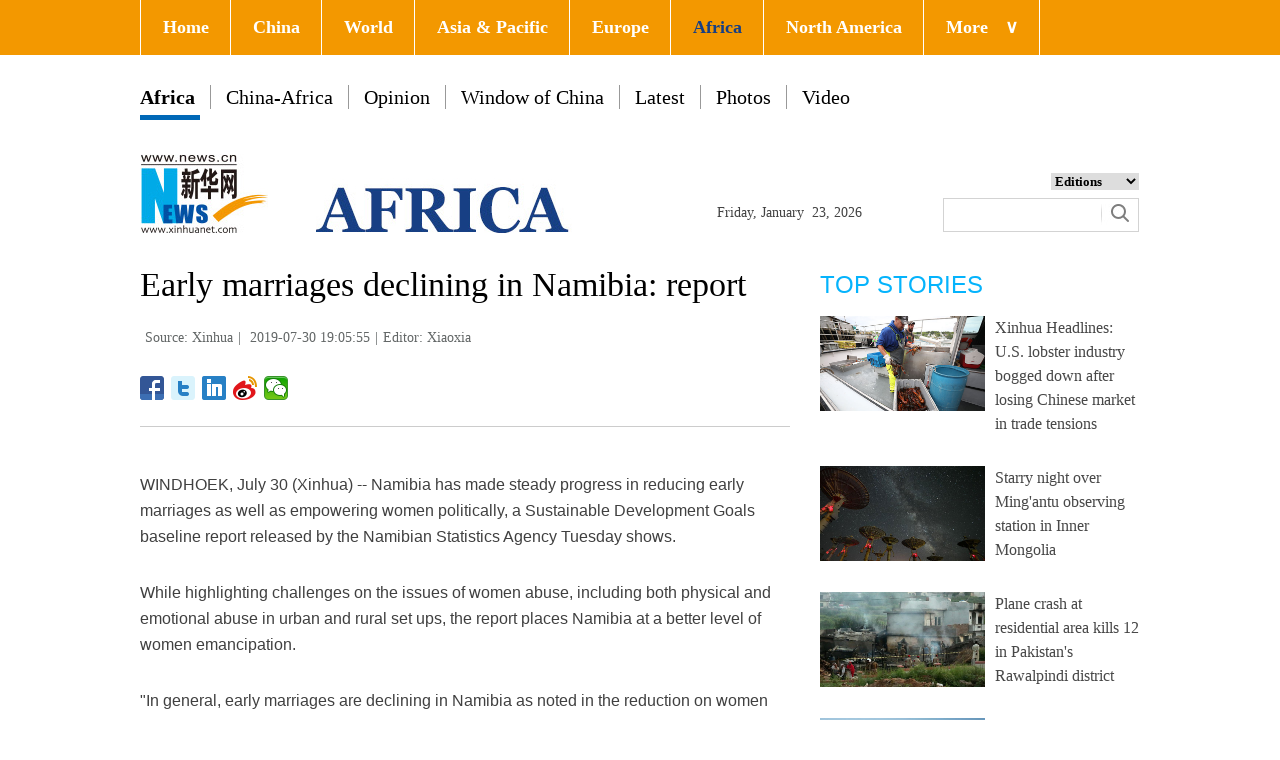

--- FILE ---
content_type: text/html; charset=utf-8
request_url: http://www.xinhuanet.com/english/2019-07/30/c_138270059.htm
body_size: 5903
content:
<!DOCTYPE html>
<html>
<head>
<meta charset="utf-8" /><meta name="publishid" content="138270059.13.1002.0"/><meta name="pageid" content="2.4.0.0.11110320.0.0.0.0.0.115000.138270059"/>
<meta http-equiv="X-UA-Compatible" content="IE=edge,chrome=1" />
<meta name="renderer" content="webkit" />
<meta content="width=device-width, initial-scale=1.0, minimum-scale=1.0, maximum-scale=1.0,user-scalable=no" name="viewport" />
<meta name="renderer" content="webkit" />
<meta content="telephone=no" name="format-detection" />
<meta content="email=no" name="format-detection" />
<meta name="msapplication-tap-highlight" content="no" />
<script src="http://www.xinhuanet.com/global/js/pageCore.js"></script>
<title>
Early marriages declining in Namibia: report - Xinhua | English.news.cn
</title>
<!-- 如果要修改样式和js 需要另存一个新链接 -->
<link rel="stylesheet" href="http://www.xinhuanet.com/global/css/common.css" />
<link rel="stylesheet" href="http://www.xinhuanet.com/english/africa/2018/index/css/top.css" />
<link rel="stylesheet" href="http://www.xinhuanet.com/english/europe/2018/index/css/xlty1/xxl/wzxl.css" />
<script type="text/javascript" src="http://www.news.cn/static/jq.js"></script>
<style>
.dask { position: relative; }
.dask .picleft { position: absolute; left: 0; top: 40%; width: 85px; height: 85px; background: url(http://www.xinhuanet.com/xilan/img0618/picArrow.png) -85px 0 no-repeat; display: none; }
.dask .picright { position: absolute; right: 0; top: 40%; width: 85px; height: 85px; background: url(http://www.xinhuanet.com/xilan/img0618/picArrow.png) 0 0 no-repeat; display: none; }
.mor-kw .bdsharebuttonbox { float: right; }
</style>
</head>
<body>
<div class="domPC">
<script src="http://www.xinhuanet.com/english/africa/2018/index/js/top_v1.js"></script> 
</div>
<div class="domMobile">
<script src="http://www.xinhuanet.com/english/africa/2018/index/js/sj/mobile_top.js"></script>
</div>
<div class="main clearfix">
<div class="main-left">
<h1 class="Btitle">
Early marriages declining in Namibia: report 
</h1>
<div class="wzzy">
<i class="source"> Source: Xinhua</i>|<i class="time"> 2019-07-30 19:05:55</i>|<i class="editor domPcc">Editor:  Xiaoxia</i> 
</div>
<div class="bdsharebuttonbox"> <a href="#" class="bds_fbook" data-cmd="fbook" title="分享到Facebook"></a> <a href="#" class="bds_twi" data-cmd="twi" title="分享到Twitter"></a> <a href="#" class="bds_linkedin" data-cmd="linkedin" title="分享到linkedin"></a> <a href="#" class="bds_tsina" data-cmd="tsina" title="分享到新浪微博"></a> <a href="#" class="bds_weixin" data-cmd="weixin" title="分享到微信"></a> </div>
<div class="xhapp" style="display:none;"><a href="http://www.news.cn/mobile/xhxw/syzt/index.htm" target="_blank"><img src="http://www.xinhuanet.com/english/static/images/Eng_xhApp_v1.png" width="145" height="30" /></a></div>
<div class="clearfix"></div>
<div class="content">
<div class="Videobox">
<div class="topVideo">
<iframe src=" " class="video-frame"></iframe>    
<div class="topVideo-tit clearfix" style="top: 0px;"><span class="topVideo-tit-cont">Video Player</span><span class="topVideo-closeBtn">Close</span></div>
</div>
</div>
<p>WINDHOEK, July 30 (Xinhua) -- Namibia has made steady progress in reducing early marriages as well as empowering women politically, a Sustainable Development Goals baseline report released by the Namibian Statistics Agency Tuesday shows.</p>
<p>While highlighting challenges on the issues of women abuse, including both physical and emotional abuse in urban and rural set ups, the report places Namibia at a better level of women emancipation.</p>
<p>"In general, early marriages are declining in Namibia as noted in the reduction on women married by the age of 15 from 2.2 percent to 1.6 percent between the years 2000 to date," the report said.</p>
<p>On women in positions of power, the baseline report said as at 2018, the Namibian parliament almost reached parity with about 46.2 percent of seats in parliament being held by women, a move closer to the Southern African Development Community (SADC) regional target of a 50 percent representation from women. </p> 
</div>
<div class="more-con domPC">
<div class="mor-kw">
<div style="display:none;">
<span>KEY WORDS:</span><i> </i>
</div>
<div class="bdsharebuttonbox"> <a href="#" class="bds_fbook" data-cmd="fbook" title="分享到Facebook"></a> <a href="#" class="bds_twi" data-cmd="twi" title="分享到Twitter"></a> <a href="#" class="bds_linkedin" data-cmd="linkedin" title="分享到linkedin"></a> <a href="#" class="bds_tsina" data-cmd="tsina" title="分享到新浪微博"></a> <a href="#" class="bds_weixin" data-cmd="weixin" title="分享到微信"></a> </div>
</div>
<div class="mor-mk">
<div class="lmt">YOU MAY LIKE</div>
<ul>
<li>
<i></i>
<h3><a href="http://www.xinhuanet.com/english/2019-07/29/c_138267599.htm" target="_blank">Integration key for Namibia during Obersee Masters</a></h3>
</li>
<li>
<i></i>
<h3><a href="http://www.xinhuanet.com/english/2019-07/27/c_138262905.htm" target="_blank">Zimbabwe to improve movement of goods, services through Namibia's Walvis Bay port</a></h3>
</li>
<li>
<i></i>
<h3><a href="http://www.xinhuanet.com/english/2019-07/27/c_138261352.htm" target="_blank">Namibia beat Comoros 2-0 in first leg of CHAN qualifier</a></h3>
</li>
<li>
<i></i>
<h3><a href="http://www.xinhuanet.com/english/2019-07/26/c_138258334.htm" target="_blank">Rio Tinto officially hands over Namibia's Rossing Uranium to Chinese firm</a></h3>
</li>
<li>
<i></i>
<h3><a href="http://www.xinhuanet.com/english/2019-07/25/c_138257606.htm" target="_blank">Namibia to ban plastic bags by 2022</a></h3>
</li>
</ul> 
</div>
<div class="mor-tp">
<div class="lmt">MORE PHOTOS</div>
<ul>
<li>
<a href="http://www.xinhuanet.com/english/2019-07/30/c_138269554.htm" target="_blank"><img src="http://www.xinhuanet.com/english/titlepic/138269554_1564468012248_title1n.jpg" alt="Summer scenery of Palace Museum in Beijing" /></a>     
<h3><a href="http://www.xinhuanet.com/english/2019-07/30/c_138269554.htm" target="_blank">Summer scenery of Palace Museum in Beijing</a></h3>
</li>
<li>
<a href="http://www.xinhuanet.com/english/2019-07/30/c_138268607.htm" target="_blank"><img src="http://www.xinhuanet.com/english/titlepic/138268607_1564443407536_title1n.jpg" alt="Figs harvested in Gaza City" /></a>     
<h3><a href="http://www.xinhuanet.com/english/2019-07/30/c_138268607.htm" target="_blank">Figs harvested in Gaza City</a></h3>
</li>
<li>
<a href="http://www.xinhuanet.com/english/2019-07/29/c_138267786.htm" target="_blank"><img src="http://www.xinhuanet.com/english/titlepic/138267786_1564407925168_title1n.jpg" alt="Scenery of farm fields in Saibei, China's Hebei" /></a>     
<h3><a href="http://www.xinhuanet.com/english/2019-07/29/c_138267786.htm" target="_blank">Scenery of farm fields in Saibei, China's Hebei</a></h3>
</li>
</ul>
<ul>
<li>
<a href="http://www.xinhuanet.com/english/2019-07/29/c_138266841.htm" target="_blank"><img src="http://www.xinhuanet.com/english/titlepic/138266841_1564389588386_title1n.jpg" alt="Death toll of terrorist attack in Kabul rises to 20: official" /></a>     
<h3><a href="http://www.xinhuanet.com/english/2019-07/29/c_138266841.htm" target="_blank">Death toll of terrorist attack in Kabul rises to 20: official</a></h3>
</li>
<li>
<a href="http://www.xinhuanet.com/english/2019-07/28/c_138264584.htm" target="_blank"><img src="http://www.xinhuanet.com/english/titlepic/138264584_1564403858858_title1n.jpg" alt="Afghan presidential election campaign kicks off" /></a>     
<h3><a href="http://www.xinhuanet.com/english/2019-07/28/c_138264584.htm" target="_blank">Afghan presidential election campaign kicks off</a></h3>
</li>
<li>
<a href="http://www.xinhuanet.com/english/2019-07/29/c_138267507.htm" target="_blank"><img src="http://www.xinhuanet.com/english/titlepic/138267507_1564397563671_title1n.jpg" alt="Opening ceremony of World Choral Expo held in Lisbon, Portugal" /></a>     
<h3><a href="http://www.xinhuanet.com/english/2019-07/29/c_138267507.htm" target="_blank">Opening ceremony of World Choral Expo held in Lisbon, Portugal</a></h3>
</li>
</ul> 
</div>
</div>
</div>
<div class="main-right domPC">
<div class="lmt">TOP STORIES</div>
<div class="imgbox">
<ul>
<li>
<a href="http://www.xinhuanet.com/english/2019-07/29/c_138267761.htm" target="_blank"><img src="http://www.xinhuanet.com/english/titlepic/1124813268_1564407892578_title1n.jpg" alt="Xinhua Headlines: U.S. lobster industry bogged down after losing Chinese market in trade tensions" /></a>   
<p><a href="http://www.xinhuanet.com/english/2019-07/29/c_138267761.htm" target="_blank">Xinhua Headlines: U.S. lobster industry bogged down after losing Chinese market in trade tensions</a></p>
</li>
<li>
<a href="http://www.xinhuanet.com/english/2019-07/30/c_138269614.htm" target="_blank"><img src="http://www.xinhuanet.com/english/titlepic/1124816465_1564472389343_title1n.jpg" alt="Starry night over Ming'antu observing station in Inner Mongolia" /></a>   
<p><a href="http://www.xinhuanet.com/english/2019-07/30/c_138269614.htm" target="_blank">Starry night over Ming'antu observing station in Inner Mongolia</a></p>
</li>
<li>
<a href="http://www.xinhuanet.com/english/2019-07/30/c_138268854.htm" target="_blank"><img src="http://www.xinhuanet.com/english/titlepic/1124815173_1564452978119_title1n.jpg" alt="Plane crash at residential area kills 12 in Pakistan's Rawalpindi district" /></a>   
<p><a href="http://www.xinhuanet.com/english/2019-07/30/c_138268854.htm" target="_blank">Plane crash at residential area kills 12 in Pakistan's Rawalpindi district</a></p>
</li>
<li>
<a href="http://www.xinhuanet.com/english/2019-07/30/c_138268292.htm" target="_blank"><img src="http://www.xinhuanet.com/english/titlepic/1124813708_1564444582253_title1n.jpg" alt="Area of Gahai Lake expanding in northwest China's Gansu" /></a>   
<p><a href="http://www.xinhuanet.com/english/2019-07/30/c_138268292.htm" target="_blank">Area of Gahai Lake expanding in northwest China's Gansu</a></p>
</li>
</ul> 
</div>
<div class="lmt">EDITOR’S CHOICE</div>
<div class="textbox">
<ul>
<li><i>/</i> 01. <a href="http://www.xinhuanet.com/english/2019-07/30/c_138269690.htm" target="_blank">Huawei's revenue exceeds 400 bln yuan in H1</a></li>
<li><i>/</i> 02. <a href="http://www.xinhuanet.com/english/2019-07/30/c_138268937.htm" target="_blank">Spotlight: Chinese sci-fi wows readers, critics in Japan</a></li>
<li><i>/</i> 03. <a href="http://www.xinhuanet.com/english/2019-07/30/c_138269165.htm" target="_blank">2019 Cheyenne Frontier Days showcases authentic American heritage</a></li>
<li><i>/</i> 04. <a href="http://www.xinhuanet.com/english/2019-07/30/c_138268000.htm" target="_blank">Israeli scientists discover how "love hormone" restocks in brain</a></li>
<li><i>/</i> 05. <a href="http://www.xinhuanet.com/english/2019-07/30/c_138268153.htm" target="_blank">500 civilians killed in Syria's violence since April: UN spokesman</a></li>
</ul> 
</div>
<div class="lmt">MOST VIEWED</div>
<div class="imgbox">
<ul>
<li>
<a href="http://www.xinhuanet.com/english/2019-07/28/c_138264677.htm" target="_blank"><img src="http://www.xinhuanet.com/english/titlepic/138264677_1564302543140_title1n.jpg" alt="Summer scenery across China" /></a>    
<p><a href="http://www.xinhuanet.com/english/2019-07/28/c_138264677.htm" target="_blank">Summer scenery across China</a></p>
</li>
<li>
<a href="http://www.xinhuanet.com/english/2019-07/28/c_138264655.htm" target="_blank"><img src="http://www.xinhuanet.com/english/titlepic/138264655_1564302410018_title1n.jpg" alt="Scenery of Lake Manasarovar in SW China's Tibet" /></a>    
<p><a href="http://www.xinhuanet.com/english/2019-07/28/c_138264655.htm" target="_blank">Scenery of Lake Manasarovar in SW China's Tibet</a></p>
</li>
<li>
<a href="http://www.xinhuanet.com/english/2019-07/27/c_138261827.htm" target="_blank"><img src="http://www.xinhuanet.com/english/titlepic/138261827_1564187962226_title1n.jpg" alt="Giant panda Mao Zhu celebrates 5-year birthday" /></a>    
<p><a href="http://www.xinhuanet.com/english/2019-07/27/c_138261827.htm" target="_blank">Giant panda Mao Zhu celebrates 5-year birthday</a></p>
</li>
<li>
<a href="http://www.xinhuanet.com/english/2019-07/27/c_138263188.htm" target="_blank"><img src="http://www.xinhuanet.com/english/titlepic/138263188_1315319328_title1n.jpg" alt="Scenery of terraced field in Pengyang County, China's Ningxia" /></a>    
<p><a href="http://www.xinhuanet.com/english/2019-07/27/c_138263188.htm" target="_blank">Scenery of terraced field in Pengyang County, China's Ningxia</a></p>
</li>
</ul> 
</div>
</div>
</div>
<div id="backTopBtn" class="backtotop hide"></div>
<!-- Explore -->
<div class="explore_box domPC">
<div class="con_box">
<div class="exp_tit fl"> EXPLORE XINHUANET </div>
<ul class="exp_con fr">
<li>
<div class="exp_con_tit1">News</div>
<ul class="list14 clearfix">
<li><a href="http://www.xinhuanet.com/english/china/index.htm" target="_blank">China</a></li>
<li><a href="http://www.xinhuanet.com/english/world/index.htm" target="_blank">World</a></li>
<li><a href="http://www.xinhuanet.com/english/business/index.htm" target="_blank">Business</a></li>
<li><a href="http://www.xinhuanet.com/english/culture/index.htm" target="_blank">Culture Edu</a></li>
<li><a href="http://www.xinhuanet.com/english/sports/index.htm" target="_blank">Sports</a></li>
<li><a href="http://www.xinhuanet.com/english/sci" target="_blank">Sci Tech</a></li>
<li><a href="http://www.xinhuanet.com/english/health/index.htm" target="_blank">Health</a></li>
<li><a href="http://www.xinhuanet.com/english/entertainment" target="_blank">Entertainment</a></li>
</ul> 
</li>
<li>
<div class="exp_con_tit2">Regions</div>
<ul class="list14 clearfix">
<li><a href="http://www.xinhuanet.com/english/asiapacific/2018/index.htm" target="_blank">Asia & Pacific</a></li>
<li><a href="http://www.xinhuanet.com/english/list/World-americas.htm" target="_blank">Americas</a></li>
<li><a href="http://www.xinhuanet.com/english/europe/2018" target="_blank">Europe</a></li>
<li><a href="http://www.xinhuanet.com/english/africa/2018/index.htm" target="_blank">Africa</a></li>
<li><a href="http://www.xinhuanet.com/english/list/World-organizations.htm" target="_blank">Organizations</a></li>
<li><a href="http://www.xinhuanet.com/english/northamerica/2018/index.htm" target="_blank">North America</a></li>
</ul> 
</li>
<li>
<div class="exp_con_tit2">Services</div>
<ul class="list14 clearfix">
<li><a href="http://english.gov.cn/services/investment" target="_blank">Investment</a></li>
<li><a href="http://english.gov.cn/services/doingbusiness" target="_blank">Doing Business</a></li>
<li><a href="http://english.gov.cn/services/workinchina" target="_blank">Work in China</a></li>
<li><a href="http://english.gov.cn/services/studyinchina" target="_blank">Study in China</a></li>
<li><a href="http://english.gov.cn/services/visitchina" target="_blank">Visit in China</a></li>
<li><a href="http://english.gov.cn/services/liveinchina" target="_blank">Live in China</a></li>
<li><a href="http://english.gov.cn/services/2014/09/02/content_281474985233720.htm" target="_blank">Emergency</a></li>
<li><a href="http://www.cma.gov.cn/en2014" target="_blank">Weather</a></li>
</ul> 
</li>
<li>
<div class="exp_con_tit3">More</div>
<ul class="list14 clearfix">
<li><a href="http://www.xinhuanet.com/english/photo" target="_blank">Photos</a></li>
<li><a href="http://www.xinhuanet.com/english/video/index.htm" target="_blank">Video</a></li>
<li><a href="http://www.xinhuanet.com/english/indepth/index.htm" target="_blank">In-depth</a></li>
<li><a href="http://www.xinhuanet.com/english/special" target="_blank">Special Reports</a></li>
<li><a href="http://news.xinhuanet.com/english/2017-04/19/c_136220748.htm" target="_blank"><font color="#faf705">Corrections</font></a></li>
</ul> 
</li>
</ul>
</div>
</div>
<!-- END -->
<div class="bdsharebuttonbox domMobile" style="padding-left:2%;"> <a href="#" class="bds_fbook" data-cmd="fbook" title="分享到Facebook"></a> <a href="#" class="bds_twi" data-cmd="twi" title="分享到Twitter"></a> <a href="#" class="bds_linkedin" data-cmd="linkedin" title="分享到linkedin"></a> <a href="#" class="bds_tsina" data-cmd="tsina" title="分享到新浪微博"></a> <a href="#" class="bds_weixin" data-cmd="weixin" title="分享到微信"></a> </div>
<div class="footer">
<script src="http://www.newsres.cn/english/20170508/js/footer.js"></script> 
</div>
<script>
//副题视频新闻
$(function(){
var $vbox = $(".Videobox");
var $vf = $(".topVideo");
var $vfif= $vf.find('iframe')
	if( $vfif.length && $.trim( $vfif.attr("src") ) && $vfif.attr("src").match("vod")){
		$vbox.css({"width":"650px","height":"488px","display":"block","margin":"0 auto"});
//			$vf.css({"width":"650px","height":"488px","display":"block","margin":"0 auto"});
		$vfif.css({"width":"650px","height":"488px","display":"block","margin":"0 auto"});
	}else{
		$vf.hide();
	}
$('.topVideo').hover(function() {
	$(".topVideo-tit").stop(true, true).animate({
		"top": -32
	}, 500);
}, function() {
	$(".topVideo-tit").stop(true, true).animate({
		"top": 0
	}, 500);
});
})
var $topVideoCloseBtn = $(".topVideo-closeBtn");
$topVideoCloseBtn.on("click", function() {
// //console.log(switchKey);
$(this).parents(".Videobox").hide();
$(this).parents().find("iframe").hide().attr("src", "");
//        $(this).parent().siblings(".topVideo-img").show();
});

var isMobile = (/iPad|iPhone|Android|Windows Phone|Nokia/).test(navigator.userAgent);	  //当前访问设备为移动端
if(isMobile){
	//MOB菜单
	$(document).ready(function(){
		$('.menu-logo').click(function(){
			$(this).addClass('hide');
			$('.menu-close').removeClass('hide');
			$('.menubox').removeClass('hide');
			});	
		$('.menu-close').click(function(){
			$(this).addClass('hide');
			$('.menu-logo').removeClass('hide');
			$('.menubox').addClass('hide');
			});	
		}); 
	//MOB视频
		$(function(){
		var $vbox = $(".Videobox");
		var $vf = $(".topVideo");
		var $vfif= $vf.find('iframe')
			if( $vfif.length && $.trim( $vfif.attr("src") ) && $vfif.attr("src").match("vod")){
				$vbox.css({"width":"100%","height":"auto","display":"block","margin":"0 auto"});
	//			$vf.css({"width":"650px","height":"488px","display":"block","margin":"0 auto"});
				$vfif.css({"width":"100%","height":"auto","display":"block","margin":"0 auto"});
			}else{
				$vf.hide();
			}
		$('.topVideo').hover(function() {
			$(".topVideo-tit").stop(true, true).animate({
				"top": -32
			}, 500);
		}, function() {
			$(".topVideo-tit").stop(true, true).animate({
				"top": 0
			}, 500);
		});
	})
}else{
	$(function(){
	var head= document.getElementsByTagName('head')[0]; 
	var script= document.createElement('script'); 
	script.type= 'text/javascript'; 
	script.src= 'http://www.xinhuanet.com/xilan/js/xhPic.js'; 
	head.appendChild(script); 
})
		$(function(){
			var $vbox = $(".Videobox");
			var $vf = $(".topVideo");
			var $vfif= $vf.find('iframe')
				if( $vfif.length && $.trim( $vfif.attr("src") ) && $vfif.attr("src").match("vod")){
					$vbox.css({"width":"650px","height":"488px","display":"block","margin":"0 auto"});
		//			$vf.css({"width":"650px","height":"488px","display":"block","margin":"0 auto"});
					$vfif.css({"width":"650px","height":"488px","display":"block","margin":"0 auto"});
				}else{
					$vf.hide();
				}
			$('.topVideo').hover(function() {
				$(".topVideo-tit").stop(true, true).animate({
					"top": -32
				}, 500);
			}, function() {
				$(".topVideo-tit").stop(true, true).animate({
					"top": 0
				}, 500);
			});
		})
	//视频框缩小
		$(window).scroll(function(){
				t = $(document).scrollTop();
				if(t>900){
				  $('.topVideo').addClass("topVideo-fixed");;
				}else{
				  $('.topVideo').removeClass("topVideo-fixed");
				} 
		 }) 
}

//PC导航

$(document).ready(function() {	
$('#nav li').hover(function() {
	$('ul', this).slideDown(200);
	$(this).children('a:first').addClass("hov");
}, function() {
	$('ul', this).slideUp(100);
	$(this).children('a:first').removeClass("hov");		
});
});

//日期
$(document).ready(function() {
var monthNames = [ "January", "February", "March", "April", "May", "June", "July", "August", "September", "October", "November", "December" ]; 
var dayNames= ["Sunday","Monday","Tuesday","Wednesday","Thursday","Friday","Saturday"]
var newDate = new Date();
newDate.setDate(newDate.getDate());   
$('#Date').html(dayNames[newDate.getDay()]+ ","+ '&nbsp;' + monthNames[newDate.getMonth()] + '&nbsp;' + '' + '&nbsp;' + newDate.getDate() + ','+ '&nbsp;' + newDate.getFullYear());	
}); 


$("#backTopBtn").click(function(){
	$('html,body').animate({ scrollTop: (0) }, 500);	
});
$(window).scroll(function(){
	t = $(document).scrollTop();
	if(t>900){
	  $('#backTopBtn').show();
	}else{
	  $('#backTopBtn').hide();
	} 
}) 
//key
$(function(){
var keyWord=$(".mor-kw").find("i"),
	keyWordTxt=$.trim(keyWord.html()),
	url='http:\/\/search.news.cn\/language\/search.jspa?id=en&t1=0&t=1&ss=&btn=0&np=content&n1='+keyWordTxt+'&ct='+keyWordTxt;
	keyWord.html("<a target='_blank' href='"+url+"'>"+keyWordTxt+"</a>");
})
</script> 
<script>window._bd_share_config={"common":{"bdSnsKey":{},"bdText":"","bdMini":"2","bdMiniList":false,"bdPic":"","bdStyle":"1","bdSize":"24"},"share":{}};with(document)0[(getElementsByTagName('head')[0]||body).appendChild(createElement('script')).src='http://bdimg.share.baidu.com/static/api/js/share.js?v=89860593.js?cdnversion='+~(-new Date()/36e5)];</script>
<div style="display:none"><div id="fwl">010020070750000000000000011100001382700591</div><script type="text/javascript" src="http://webd.home.news.cn/webdig.js?z=1"></script><script type="text/javascript">wd_paramtracker("_wdxid=010020070750000000000000011100001382700591")</script><noscript><img src="http://webd.home.news.cn/1.gif?z=1&_wdxid=010020070750000000000000011100001382700591" border="0" /></noscript></div>   </body>
</html>

--- FILE ---
content_type: application/javascript; charset=utf-8
request_url: http://www.xinhuanet.com/english/africa/2018/index/js/top_v1.js
body_size: 1355
content:
document.writeln("<div class=\'nav\'>");
document.writeln("  <div class=\'wrap\'>");
document.writeln("    <ul id=\'nav\'>");
document.writeln("      <li><a href=\'http://www.xinhuanet.com/english/index.htm\' target=\'_blank\'>Home</a></li>");
document.writeln("      <li><a href=\'http://www.xinhuanet.com/english/china/index.htm\' target=\'_blank\'>China</a></li>");
document.writeln("      <li><a href=\'http://www.xinhuanet.com/english/world/index.htm\' target=\'_blank\'>World</a> </li>");
document.writeln("      <li ><a href=\'http://www.xinhuanet.com/english/asiapacific/2018/index.htm\' target=\'_blank\'>Asia & Pacific</a></li>");
document.writeln("      <li><a href=\'http://www.xinhuanet.com/english/europe/2018/index.htm\' target=\'_blank\'>Europe</a></li>");
document.writeln("      <li class=\'red\'><a href=\'http://www.xinhuanet.com/english/africa/2018/index.htm\' target=\'_blank\'>Africa</a></li>");
document.writeln("      <li><a href=\'http://www.xinhuanet.com/english/northamerica/2018/index.htm\' target=\'_blank\'>North America</a></li>");
document.writeln("      <li class=\'bor\'><a href=\'javascript:void(0);\'>More<span class=\'jt\'>&or;</span></a>");
document.writeln("        <ul>");
document.writeln("          <li><a href=\'http://www.xinhuanet.com/english/sports/index.htm\' target=\'_blank\'>Sports</a></li>");
document.writeln("          <li><a href=\'http://www.xinhuanet.com/english/indepth/index.htm\' target=\'_blank\'>In-depth</a></li>");
document.writeln("          <li><a href=\'http://www.xinhuanet.com/english/photo/index.htm\' target=\'_blank\'>Photos</a></li>");
document.writeln("          <li><a href=\'http://www.xinhuanet.com/english/video/index.htm\' target=\'_blank\'>Video</a></li>");
document.writeln("          <li><a href=\'http://www.xinhuanet.com/english/list/latestnews.htm\' target=\'_blank\'>Latest</a></li>");

document.writeln("          <li><a href=\'http://www.xinhuanet.com/english/special/index.htm\' target=\'_blank\'>Special Reports</a></li>");
document.writeln("          <li><a href=\'http://www.xinhuanet.com/silkroad/english/index.htm\' target=\'_blank\'>B&R Initiative</a></li>");
document.writeln("          <li><a href=\'http://www.xinhuanet.com/english/weekly.htm\' target=\'_blank\'>Biz China Weekly</a></li>");
document.writeln("        </ul>");
document.writeln("      </li>");
document.writeln("    </ul>");
document.writeln("  </div>");
document.writeln("  ");
document.writeln("</div>");
document.writeln("<div class=\'clearfix\'></div>");
document.writeln("<div class=\'dh\'>");
document.writeln("  <ul>");
document.writeln("    <li class=\'on\'><a href=\'http://www.xinhuanet.com/english/africa/2018/index.htm\' target=\'_blank\'>Africa</a>");
document.writeln("      <div class=\'bh\'></div>");
document.writeln("    </li>");

document.writeln("    <li><a href=\'http://www.xinhuanet.com/english/africa/2018/wzlist.htm?page=china_africa\' target=\'_blank\'>China-Africa</a></li>");
document.writeln("    <li><a href=\'http://www.xinhuanet.com/english/africa/2018/wzlist.htm?page=opinion' target=\'_blank\'>Opinion</a></li>");
document.writeln("    <li><a href=\'http://www.xinhuanet.com/english/list/Photos-china.htm\' target=\'_blank\'>Window of China</a></li>");
document.writeln("    <li><a href=\'http://www.xinhuanet.com/english/africa/2018/wzlist.htm?page=latest\' target=\'_blank\'>Latest</a></li>");
document.writeln("    <li><a href=\'http://www.xinhuanet.com/english/africa/2018/tplist.htm?page=photos\' target=\'_blank\'>Photos</a></li>");
document.writeln("    <li><a href=\'http://www.xinhuanet.com/english/africa/2018/tplist.htm?page=video\' target=\'_blank\'>Video</a></li>");
document.writeln("  </ul>");
document.writeln("</div>");
document.writeln("<div class=\'clearfix\'></div>");
document.writeln("<div class=\'con_box\'> ");
document.writeln("  <!-- logo -->");
document.writeln("  <div class=\'con_logo\'>");
document.writeln("    <div class=\'logo fl\'> <img src=\'http://www.xinhuanet.com/english/africa/2018/index/images/logo.jpg\' width=\'452\' height=\'79\'/> </div>");
document.writeln("    <div class=\'date fl\'>");
document.writeln("      <div id=\'Date\'></div>");
document.writeln("    </div>");
document.writeln("    <div class=\'sreach_box fl\'>");
document.writeln("      <div class=\'slect_box\'>");
document.writeln("        <select class=\'slect\' onChange=\'javascript:window.open(this.options[this.selectedIndex].value);this.selectedIndex=0\'>");
document.writeln("          <option selected=\'\'>Editions</option>");
document.writeln("          <option value=\'http://www.xinhuanet.com/english2010/index.htm\'>Global Edition </option>");
document.writeln("          <option value=\'http://www.xinhuanet.com/english2010/china/index.htm\'>China Edition</option>");
document.writeln("          <option value=\'http://www.xinhuanet.com/english/africa/2018/index.htm\'>Africa Edition</option>");
document.writeln("          <option value=\'http://www.xinhuanet.com/english/europe/2018/index.htm\'>Europe Edition</option>");
document.writeln("          <option value=\'http://www.xinhuanet.com/english/asiapacific/2018/index.htm\'>Asia &amp; Pacific</option>");
document.writeln("          <option value=\'http://www.arabic.xinhuanet.com/arabic/index.htm\'>عربي</option>");
document.writeln("          <option value=\'http://www.xinhuanet.com/\'>Chinese(GB)</option>");
document.writeln("          <option value=\'http://big5.xinhuanet.com/gate/big5/www.xinhuanet.com\'>Chinese(Big5)</option>");
document.writeln("          <option value=\'http://www.french.xinhuanet.com/french/index.htm\'>Français</option>");
document.writeln("          <option value=\'http://jp.xinhuanet.com/\'>日本語</option>");
document.writeln("          <option value=\'http://www.russian.xinhuanet.com/russian/index.htm\'>русский</option>");
document.writeln("          <option value=\'http://spanish.xinhuanet.com/\'>Español</option>");
document.writeln("          <option value=\'http://Kr.xinhuanet.com/\'>한국어</option>");
document.writeln("          <option value=\'http://german.xinhuanet.com/\'>Deutsch</option>");
document.writeln("          <option value=\'http://portuguese.xinhuanet.com/index.htm\'>Português</option>");
document.writeln("          <option value=\'http://www.xinhuanet.com/english/northamerica/2018/index.htm\'>North America</option>");
document.writeln("        </select>");
document.writeln("      </div>");
document.writeln("      <div class=\'clearfix\'></div>");
document.writeln("      <div class=\'sreach\'>");
document.writeln("        <div>");
document.writeln("          <div id=\'search\' align=\'center\'>");
document.writeln("            <input type=\'hidden\' name=\'id\' value=\'en\' />");
document.writeln("            <input type=\'hidden\' name=\'t\' value=\'1\' />");
document.writeln("            <input type=\'hidden\' name=\'t1\' value=\'0\' />");
document.writeln("            <input type=\'hidden\' name=\'ss\' value=\'\' />");
document.writeln("            <input type=\'hidden\' name=\'ct\' value=\'\' />");
document.writeln("            <table width=\'196\' border=\'0\' cellspacing=\'0\' cellpadding=\'0\'>");
document.writeln("              <tr>");
document.writeln("                <td class=\'sreach_v1\'><input name=\'n1\' type=\'text\' class=\'username\' id=\'inputwd\' size=\'60\' /></td>");
document.writeln("                <td class=\'sreach_v2\'><input type=\'image\' src=\'http://www.xinhuanet.com/english/20161108new/images/sreach.jpg\'/></td>");
document.writeln("              </tr>");
document.writeln("            </table>");
document.writeln("          </div>");
document.writeln("        </div>");
document.writeln("      </div>");
document.writeln("    </div>");
document.writeln("  </div>");
document.writeln("  <!-- END --> ");
document.writeln("</div>");